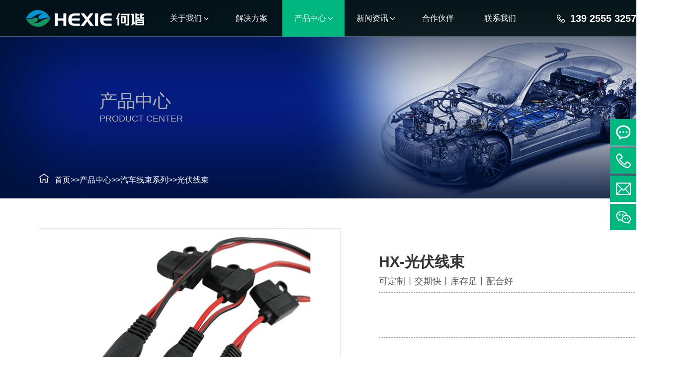

--- FILE ---
content_type: text/html; charset=utf-8
request_url: http://www.colinsy.com/guangfuxianshu/476.html
body_size: 4281
content:
<!DOCTYPE html>
<html lang="zh-CN">
<head>
<meta charset="UTF-8">
<meta http-equiv="X-UA-Compatible" content="IE=Edge">
<meta name="renderer" content="webkit|ie-comp|ie-stand" />
<meta name="viewport" content="width=device-width, initial-scale=1.0, maximum-scale=1.0, user-scalable=0">
<meta http-equiv="Cache-Control" content="no-transform"/> 
<meta name="applicable-device" content="pc,wap">
<meta name="MobileOptimized" content="width"/>
<meta name="HandheldFriendly" content="true"/>
<title>HX-光伏线束-东莞市何谐新能源科技有限公司</title>
<meta name="keywords" content="HX-光伏线束">
<meta name="description" content="">
<link rel="shortcut icon" type="image/x-icon" href="/favicon.ico" />
<link rel="stylesheet" href="/template/default/index/css/animate.min.css">
<link rel="stylesheet" href="/template/default/index/css/swiper.min.css">
<link rel="stylesheet" href="/template/default/index/css/yunu.css">
<link rel="stylesheet" href="/template/default/index/css/media.css">
<script src="/template/default/index/js/jquery.min.js"></script>
<script src="/template/default/index/js/wow.min.js"></script>
<script src="/template/default/index/js/swiper.min.js"></script>
<script src="/template/default/index/js/yunu.js"></script>
</head>
<body>
<div class="header">
  <div class="w1400 clearfix">
    <div class="logo img-center "><a href="http://www.colinsy.com/" title="东莞市何谐新能源科技有限公司"><img src="/uploads/image/20220210/128ca62f5a965bee86fdbe21f40484cd.png" alt="东莞市何谐新能源科技有限公司"></a></div>
    <div class="nav">
      <ul>
                <li class="dropdown"><a href="http://www.colinsy.com/gongsijianjie/"><span>关于我们</span><i></i></a>
                     <div class="dropdown-box">
            <div class="w1400">
              <dl>
                 
                <dt><a href="http://www.colinsy.com/gongsijianjie/">
                   <div class="img-center"><img src="/uploads/image/20211202/6757d1c760e42f369aa712534dcc041b.jpg" alt="公司简介"></div>
                   <div class="text">公司简介</div>
                </a></dt>
                 
                <dt><a href="http://www.colinsy.com/rongyuzizhi/">
                   <div class="img-center"><img src="/uploads/image/20211202/759b54de0b974402cae2ce822abb79e8.jpg" alt="荣誉资质"></div>
                   <div class="text">荣誉资质</div>
                </a></dt>
                 
                <dt><a href="http://www.colinsy.com/shengchanshebei/">
                   <div class="img-center"><img src="/uploads/image/20211202/63550715ed8c159598ef2f44771f215b.jpg" alt="生产设备"></div>
                   <div class="text">生产设备</div>
                </a></dt>
                              </dl>
            </div>
          </div>
                  </li>
                 <li class=""><a href="http://www.colinsy.com/jiejuefangan/"><span>解决方案</span></a>
                   </li>
                 <li class="dropdown active"><a href="http://www.colinsy.com/chanpinzhongxin/"><span>产品中心</span><i></i></a>
                     <div class="dropdown-box">
            <div class="w1400">
              <dl>
                 
                <dt><a href="http://www.colinsy.com/xianshu/">
                   <div class="img-center"><img src="/uploads/image/20211202/278b51260a89c5d904c68d7b9a0b3a2a.jpg" alt="汽车线束系列"></div>
                   <div class="text">汽车线束系列</div>
                </a></dt>
                 
                <dt><a href="http://www.colinsy.com/liulianjieqi/">
                   <div class="img-center"><img src="/uploads/image/20211221/72c7427cc99356c6163a6c5aa93f3a95.jpg" alt="连接器"></div>
                   <div class="text">连接器</div>
                </a></dt>
                 
                <dt><a href="http://www.colinsy.com/dianxiandianlan/">
                   <div class="img-center"><img src="/uploads/image/20211202/f4c086250a687f00d57a27b3072e2180.jpg" alt="电线电缆"></div>
                   <div class="text">电线电缆</div>
                </a></dt>
                              </dl>
            </div>
          </div>
                  </li>
                 <li class="dropdown"><a href="http://www.colinsy.com/xinwenzixun/"><span>新闻资讯</span><i></i></a>
                     <div class="dropdown-box">
            <div class="w1400">
              <dl>
                 
                <dt><a href="http://www.colinsy.com/gongsixinwen/">
                   <div class="img-center"><img src="/uploads/image/20211202/ba6e04742fd369944f9ca918d6aadd99.jpg" alt="公司新闻"></div>
                   <div class="text">公司新闻</div>
                </a></dt>
                 
                <dt><a href="http://www.colinsy.com/xingyexinwen/">
                   <div class="img-center"><img src="/uploads/image/20211202/2868ba351d422ecf69a5d51536747f3f.jpg" alt="行业新闻"></div>
                   <div class="text">行业新闻</div>
                </a></dt>
                              </dl>
            </div>
          </div>
                  </li>
                 <li class=""><a href="http://www.colinsy.com/hezuohuoban/"><span>合作伙伴</span></a>
                   </li>
                 <li class=""><a href="http://www.colinsy.com/lianxiwomen/"><span>联系我们</span></a>
                   </li>
          
      </ul>
    </div>
    <div class="tel"><img src="/template/default/index/images/tel.png"><span>139 2555 3257</span><div class="lang"><a href="/">CN</a>/<a href="#">EN</a></div></div>
  </div>
</div>
<div class="m-header">
  <div class="logo img-center"><a href="http://www.colinsy.com/" title="东莞市何谐新能源科技有限公司"><img src="/uploads/image/20220210/128ca62f5a965bee86fdbe21f40484cd.png" alt="东莞市何谐新能源科技有限公司"></a></div>
  <a href="javascript:;" class="menu-btn"><span></span></a> </div>
<div class="menu-box">
  <ul>
    <li><a href="http://www.colinsy.com/">网站首页</a></li>
        <li><i></i><a href="http://www.colinsy.com/gongsijianjie/">关于我们</a>
            <div class="sub">  <a href="http://www.colinsy.com/gongsijianjie/" target="_self">公司简介</a> <a href="http://www.colinsy.com/rongyuzizhi/" target="_self">荣誉资质</a> <a href="http://www.colinsy.com/shengchanshebei/" target="_self">生产设备</a></div>
          </li>
         <li><a href="http://www.colinsy.com/jiejuefangan/">解决方案</a>
          </li>
         <li><i></i><a href="http://www.colinsy.com/chanpinzhongxin/">产品中心</a>
            <div class="sub">  <a href="http://www.colinsy.com/xianshu/" target="_self">汽车线束系列</a> <a href="http://www.colinsy.com/liulianjieqi/" target="_self">连接器</a> <a href="http://www.colinsy.com/dianxiandianlan/" target="_self">电线电缆</a></div>
          </li>
         <li><i></i><a href="http://www.colinsy.com/xinwenzixun/">新闻资讯</a>
            <div class="sub">  <a href="http://www.colinsy.com/gongsixinwen/" target="_self">公司新闻</a> <a href="http://www.colinsy.com/xingyexinwen/" target="_self">行业新闻</a></div>
          </li>
         <li><a href="http://www.colinsy.com/hezuohuoban/">合作伙伴</a>
          </li>
         <li><a href="http://www.colinsy.com/lianxiwomen/">联系我们</a>
          </li>
      
  </ul>
</div>
<div class="banner-sub wow slideInUp" style="background-image:url(/uploads/image/20211203/ba27765d9626ef01a45d847cc4e8d9d2.jpg)">
   <div class="w1400">
       <div class="text wow slideInLeft"><span>产品中心</span>PRODUCT CENTER</div>
   </div>
</div>

<div class="curmbs wow slideInLeft">
   <div class="container"><span><img src="/template/default/index/images/home.png"><a href="http://www.colinsy.com/">首页</a>&gt;&gt;<a href="http://www.colinsy.com/chanpinzhongxin/">产品中心</a>&gt;&gt;<a href="http://www.colinsy.com/xianshu/">汽车线束系列</a>&gt;&gt;<a href="http://www.colinsy.com/guangfuxianshu/">光伏线束</a></span></div>
</div>
<div class="section-sub">
  <div class="container">
    <div class="show-pro clearfix">
      <div class="show-pro-left wow slideInLeft">
        <div class="pc-slide">
          <div class="view">
            <div class="swiper-container swiper-container-horizontal">
              <div class="swiper-wrapper">
                                  <div class="swiper-slide">
                    <div class="img-center"> <img src="/uploads/image/20220617/c0eab9a5cbfae716521ea3f5a266378b.jpg" rel="/uploads/image/20220617/c0eab9a5cbfae716521ea3f5a266378b.jpg" class="jqzoom" /> </div>
                  </div>
                                </div>
            </div>
          </div>
          <div class="preview"> <a class="arrow-left" href="javascript:;"></a> <a class="arrow-right" href="javascript:;"></a>
            <div class="swiper-container swiper-container-horizontal">
              <div class="swiper-wrapper">
                                  <div class="swiper-slide">
                    <div class="img-center"><img src="/uploads/image/20220617/c0eab9a5cbfae716521ea3f5a266378b.jpg"></div>
                  </div>
                                </div>
            </div>
          </div>
        </div>
      </div>
      <div class="show-pro-right wow slideInRight">
        <h1>HX-光伏线束</h1>
        <h2>可定制丨交期快丨库存足丨配合好</h2>
        <div class="desc">
                  </div>
        <div class="btns">
          <div class="tel"> <img src="/template/default/index/images/tel2.png">
            <div class="text">服务热线<span>139 2555 3257</span></div>
          </div>
          <div class="more"><a target="_blank" href="http://wpa.qq.com/msgrd?v=3&amp;uin=2853383268&amp;site=qq&amp;menu=yes">在线咨询</a></div>
        </div>
      </div>
    </div>
    <div class="show-menu clearfix wow slideInLeft"><span>产品描述 <i>/ Product description</i></span></div>
    <div class="infocontent-body wow slideInRight">
          </div>
    <div class="show-menu clearfix wow slideInUp"><span>相关推荐 <i>/ Recommendations</i></span></div>
    <ul class="clearfix list-5 wow slideInLeft">
      		
      <li><a href="http://www.colinsy.com/guangfuxianshu/484.html"  title="HX-光伏线束">
        <div class="img-center"><img src="/uploads/image/20220617/16342a6e754d406401e23e553a8cf4f4.jpg" alt="HX-光伏线束"></div>
        <div class="text">HX-光伏线束</div>
        </a></li>
      		
      <li><a href="http://www.colinsy.com/guangfuxianshu/483.html"  title="HX-光伏线束">
        <div class="img-center"><img src="/uploads/image/20220617/90b9c85d177e94069c53f0901f0c1896.jpg" alt="HX-光伏线束"></div>
        <div class="text">HX-光伏线束</div>
        </a></li>
      		
      <li><a href="http://www.colinsy.com/guangfuxianshu/482.html"  title="HX-光伏线束">
        <div class="img-center"><img src="/uploads/image/20220617/e502be8614c9e87bcaee1bd34844e8d6.jpg" alt="HX-光伏线束"></div>
        <div class="text">HX-光伏线束</div>
        </a></li>
       
    </ul>
  </div>
</div>
<script src="/template/default/index/js/jquery.imagezoom.min.js"></script> 
<script>
    if ($(window).width() > 767) {
        $('.jqzoom').imagezoom();
    }

    $('.preview .swiper-slide').eq(0).addClass('active-nav');

    var viewSwiper = new Swiper('.view .swiper-container', {
        on: {
            slideChangeTransitionStart: function() {
                updateNavPosition()
            }
        }
    });
    $('.view .arrow-left,.preview .arrow-left').on('click', function(e) {
        e.preventDefault();
        if (viewSwiper.activeIndex === 0) {
            viewSwiper.slideTo(viewSwiper.slides.length - 1, 1000);
            return
        }
        viewSwiper.slidePrev();
    });
    $('.view .arrow-right,.preview .arrow-right').on('click', function(e) {
        e.preventDefault();
        if (viewSwiper.activeIndex === viewSwiper.slides.length - 1) {
            viewSwiper.slideTo(0, 1000);
            return
        }
        viewSwiper.slideNext();
    });
    var previewSwiper = new Swiper('.preview .swiper-container', {
        //visibilityFullFit: true,
        slidesPerView: 3,
        allowTouchMove: false,
        spaceBetween: 5,
        on: {
            tap: function() {
                viewSwiper.slideTo(previewSwiper.clickedIndex)
            }
        }
    });
    function updateNavPosition() {
        $('.preview .active-nav').removeClass('active-nav');
        var activeNav = $('.preview .swiper-slide').eq(viewSwiper.activeIndex).addClass('active-nav');
        if (!activeNav.hasClass('swiper-slide-visible')) {
            if (activeNav.index() > previewSwiper.activeIndex) {
                var thumbsPerNav = Math.floor(previewSwiper.width / activeNav.width()) - 1;
                previewSwiper.slideTo(activeNav.index() - thumbsPerNav);
            } else {
                previewSwiper.slideTo(activeNav.index());
            }
        }
    }

</script>
<div class="footer">
  <div class="w1400 ">
     <div class="foot clearfix">
         <div class="fnav wow slideInLeft">
            <dl>
               <dt><a href="http://www.colinsy.com/gongsijianjie/">关于我们</a></dt>
               <dd><a href="http://www.colinsy.com/gongsijianjie/">公司简介</a><a href="http://www.colinsy.com/hexiezongbu/">何谐总部</a><a href="http://www.colinsy.com/bangonghuanjing/">东莞分司</a><a href="http://www.colinsy.com/rongyuzizhi/">荣誉资质</a></dd>
            </dl>
            <dl>
               <dt><a href="http://www.colinsy.com/jiejuefangan/">解决方案</a></dt>
               <dd>		<a href="http://www.colinsy.com/jiejuefangan/22.html"  title="汽车线束解决方案">汽车线束解决方案</a>		<a href="http://www.colinsy.com/jiejuefangan/21.html"  title="5G储能通讯解决方案">5G储能通讯解决方案</a>		<a href="http://www.colinsy.com/jiejuefangan/20.html"  title="新能源汽车线束解决方案">新能源汽车线束解决方案</a>		<a href="http://www.colinsy.com/jiejuefangan/19.html"  title="共享电动车/汽车线束解决方案">共享电动车/汽车线束解决方案</a></dd>
            </dl>
            <dl>
               <dt><a href="http://www.colinsy.com/chanpinzhongxin/">产品中心</a></dt>
               <dd><a href="http://www.colinsy.com/xianshu/">汽车线束系列</a><a href="http://www.colinsy.com/liulianjieqi/">连接器</a><a href="http://www.colinsy.com/dianxiandianlan/">电线电缆</a></dd>
            </dl>
         </div>
         <div class="contact wow slideInRight">
            <ul class="ewm clearfix">
                <li><div class="img-center"><img src="/uploads/image/20211203/1f81c57d29f93e0122f2a3953c290200.jpg" /></div></li>
                <li><a href=""><div class="img-center"><img src="/template/default/index/images/alibaba.png" alt=""></div></a></li>
            </ul>
            <p>邮箱：hexie88@163.com</p>
            <p>电话：139 2555 3257</p>
			 <p>电话：152 1985 9859 </p>
            <p>地址：东莞市虎门怀德管理区新沙埔四方工业园2号</p>
         </div>
     </div>
        <div class="copyright"><span>版权所有 © 东莞市何谐新能源科技有限公司</span>汽车线束,新能源汽车线束,汽车高压线束,汽车整车线束,汽车线束厂<span><a href="">流量统计</a> | <a href="">法律声明</a> | <a href="http://www.colinsy.com/sitemap.xml">网站地图</a></span><span>网站建设：<a href=""></a></span><span><a href="http://beian.miit.gov.cn">粤ICP备17054289号</a></span></div>
  </div>
</div>
<div class="footer-fix">
  <ul class="clearfix">
    <li><a href="http://www.colinsy.com/"><i class="i1"></i>网站首页</a></li>
    <li><a href="http://www.colinsy.com/chanpinzhongxin/"><i class="i2"></i>产品展示</a></li>
    <li><a href="http://www.colinsy.com/xinwenzixun/"><i class="i4"></i>新闻资讯</a></li>
    <li><a href="tel:139 2555 3257"><i class="i3"></i>电话咨询</a></li>
  </ul>
</div>
<div class="suspension">
  <div class="suspension-box"> 
    <a href="#" class="a a-service "><i class="i"></i></a> 
    <a href="javascript:;" class="a a-service-phone "><i class="i"></i></a> 
    <a href="mailto:hexie88@163.com" class="a a-cart"><i class="i"></i></a> 
    <a href="javascript:;" class="a a-qrcode"><i class="i"></i></a> 
    <a href="javascript:;" class="a a-top"><i class="i"></i></a>
    <div class="d d-service"> <i class="arrow"></i>
      <div class="inner-box">
        <div class="d-service-item clearfix"> <a target="_blank" href="http://wpa.qq.com/msgrd?v=3&amp;uin=2853383268&amp;site=qq&amp;menu=yes" class="clearfix"><span class="circle"><i class="i-qq"></i></span>
          <h3>咨询在线客服</h3>
          </a> </div>
      </div>
    </div>
    <div class="d d-service-phone"> <i class="arrow"></i>
      <div class="inner-box">
        <div class="d-service-item clearfix"> <span class="circle"><i class="i-tel"></i></span>
          <div class="text">
            <p>服务热线</p>
            <p class="red number">139 2555 3257</p>
          </div>
        </div>
      </div>
    </div>
    <div class="d d-qrcode"> <i class="arrow"></i>
      <div class="inner-box">
        <div class="qrcode-img"><img src="/uploads/image/20211203/1f81c57d29f93e0122f2a3953c290200.jpg" /></div>
      </div>
    </div>
  </div>
</div>
<script>
var _hmt = _hmt || [];
(function() {
  var hm = document.createElement("script");
  hm.src = "https://hm.baidu.com/hm.js?ae1956f574672dfd87d8d87a639eeafb";
  var s = document.getElementsByTagName("script")[0]; 
  s.parentNode.insertBefore(hm, s);
})();
</script>

</body>
</html>

--- FILE ---
content_type: application/javascript
request_url: http://www.colinsy.com/template/default/index/js/yunu.js
body_size: 901
content:
$(function () {
    new WOW({
        mobile: false
    }).init();

    $('.dropdown').hover(function () {
        $(this).addClass('open');
    }, function () {
        $(this).removeClass('open');
    });

    $('.m-header').on('click', '.menu-btn', function () {
        var $menuBox = $('.menu-box');
        if ($menuBox.is(':hidden')) {
            $menuBox.stop().slideDown(300);
        } else {
            $menuBox.stop().slideUp(300);
        }
    });

     $('.menu-box').on('click', 'i', function(){
        if ($(this).parent().hasClass('open')) {
            $(this).parent().removeClass('open');
        } else {
            $(this).parent().addClass('open').siblings().removeClass('open');
        }
    });

    $(".in-pro-menu li").hover(function(){
        $("dl",this).css("display","block");
        $(this).addClass("on");
    },function(){
        $("dl",this).css("display","none");
        $(this).removeClass("on");
    });

     $(".lanmu2 li").on('click',function(){
        if ($(this).hasClass('open')) {
            $(this).removeClass('open');
        } else {
            $(this).addClass('open').siblings().removeClass('open');
        }
      });



    /* ----- 侧边悬浮 ---- */
    $(document).on("mouseenter", ".suspension .a", function(){
        var _this = $(this);
        var s = $(".suspension");
        var isService = _this.hasClass("a-service");
        var isServicePhone = _this.hasClass("a-service-phone");
        var isQrcode = _this.hasClass("a-qrcode");
        if(isService){ s.find(".d-service").show().siblings(".d").hide();}
        if(isServicePhone){ s.find(".d-service-phone").show().siblings(".d").hide();}
        if(isQrcode){ s.find(".d-qrcode").show().siblings(".d").hide();}
    });
    $(document).on("mouseleave", ".suspension, .suspension .a-top", function(){
        $(".suspension").find(".d").hide();
    });
    $(document).on("mouseenter", ".suspension .a-top", function(){
        $(".suspension").find(".d").hide(); 
    });
    $(document).on("click", ".suspension .a-top", function(){
        $("html,body").animate({scrollTop: 0});
    });
    $(window).scroll(function(){
        var st = $(document).scrollTop();
        var $top = $(".suspension .a-top");
        if(st > 400){
            $top.css({display: 'block'});
        }else{
            if ($top.is(":visible")) {
                $top.hide();
            }
        }
    });


   
  
});

function tabsSwiper(menu, con, allowTouchMove) {
    var swiper = new Swiper(con, {
        speed: 500,
        spaceBetween: 10,
        autoHeight: true,
        allowTouchMove: !allowTouchMove,
        on: {
            slideChangeTransitionStart: function () {
                $(menu).find('li').eq(this.activeIndex).addClass('active').siblings().removeClass('active');
            }
        }
    });
    $(menu).on('click', 'li', function (e) {
        $(this).addClass('active').siblings().removeClass('active');
        swiper.slideTo($(this).index());
    });
}
